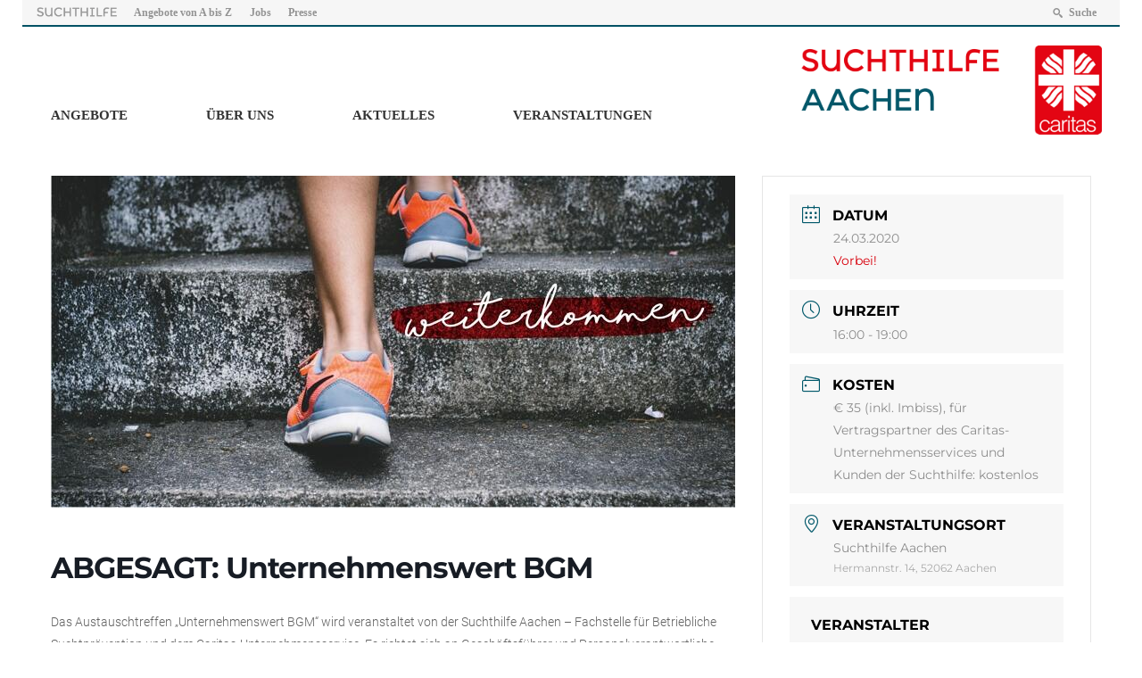

--- FILE ---
content_type: text/html; charset=UTF-8
request_url: https://www.suchthilfe-aachen.de/veranstaltungen/unternehmenswert-bgm/
body_size: 13876
content:
<!DOCTYPE html>
<html lang="de" >
<head>
	<meta charset="UTF-8">
	<meta name="viewport" content="width=device-width,initial-scale=1,minimal-ui" />
	<title>ABGESAGT: Unternehmenswert BGM &#8211; Suchthilfe Aachen</title>

	  <meta name='robots' content='max-image-preview:large' />
<link rel="alternate" title="oEmbed (JSON)" type="application/json+oembed" href="https://www.suchthilfe-aachen.de/wp-json/oembed/1.0/embed?url=https%3A%2F%2Fwww.suchthilfe-aachen.de%2Fveranstaltungen%2Funternehmenswert-bgm%2F" />
<link rel="alternate" title="oEmbed (XML)" type="text/xml+oembed" href="https://www.suchthilfe-aachen.de/wp-json/oembed/1.0/embed?url=https%3A%2F%2Fwww.suchthilfe-aachen.de%2Fveranstaltungen%2Funternehmenswert-bgm%2F&#038;format=xml" />
<style id='wp-img-auto-sizes-contain-inline-css' type='text/css'>
img:is([sizes=auto i],[sizes^="auto," i]){contain-intrinsic-size:3000px 1500px}
/*# sourceURL=wp-img-auto-sizes-contain-inline-css */
</style>
<link rel='stylesheet' id='mec-select2-style-css' href='https://www.suchthilfe-aachen.de/wp-content/plugins/modern-events-calendar-lite/assets/packages/select2/select2.min.css?ver=5.18.5' type='text/css' media='all' />
<link rel='stylesheet' id='mec-font-icons-css' href='https://www.suchthilfe-aachen.de/wp-content/plugins/modern-events-calendar-lite/assets/css/iconfonts.css?ver=6.9' type='text/css' media='all' />
<link rel='stylesheet' id='mec-frontend-style-css' href='https://www.suchthilfe-aachen.de/wp-content/plugins/modern-events-calendar-lite/assets/css/frontend.min.css?ver=5.18.5' type='text/css' media='all' />
<link rel='stylesheet' id='mec-tooltip-style-css' href='https://www.suchthilfe-aachen.de/wp-content/plugins/modern-events-calendar-lite/assets/packages/tooltip/tooltip.css?ver=6.9' type='text/css' media='all' />
<link rel='stylesheet' id='mec-tooltip-shadow-style-css' href='https://www.suchthilfe-aachen.de/wp-content/plugins/modern-events-calendar-lite/assets/packages/tooltip/tooltipster-sideTip-shadow.min.css?ver=6.9' type='text/css' media='all' />
<link rel='stylesheet' id='mec-featherlight-style-css' href='https://www.suchthilfe-aachen.de/wp-content/plugins/modern-events-calendar-lite/assets/packages/featherlight/featherlight.css?ver=6.9' type='text/css' media='all' />
<link rel='stylesheet' id='mec-lity-style-css' href='https://www.suchthilfe-aachen.de/wp-content/plugins/modern-events-calendar-lite/assets/packages/lity/lity.min.css?ver=6.9' type='text/css' media='all' />
<style id='wp-emoji-styles-inline-css' type='text/css'>

	img.wp-smiley, img.emoji {
		display: inline !important;
		border: none !important;
		box-shadow: none !important;
		height: 1em !important;
		width: 1em !important;
		margin: 0 0.07em !important;
		vertical-align: -0.1em !important;
		background: none !important;
		padding: 0 !important;
	}
/*# sourceURL=wp-emoji-styles-inline-css */
</style>
<style id='wp-block-library-inline-css' type='text/css'>
:root{--wp-block-synced-color:#7a00df;--wp-block-synced-color--rgb:122,0,223;--wp-bound-block-color:var(--wp-block-synced-color);--wp-editor-canvas-background:#ddd;--wp-admin-theme-color:#007cba;--wp-admin-theme-color--rgb:0,124,186;--wp-admin-theme-color-darker-10:#006ba1;--wp-admin-theme-color-darker-10--rgb:0,107,160.5;--wp-admin-theme-color-darker-20:#005a87;--wp-admin-theme-color-darker-20--rgb:0,90,135;--wp-admin-border-width-focus:2px}@media (min-resolution:192dpi){:root{--wp-admin-border-width-focus:1.5px}}.wp-element-button{cursor:pointer}:root .has-very-light-gray-background-color{background-color:#eee}:root .has-very-dark-gray-background-color{background-color:#313131}:root .has-very-light-gray-color{color:#eee}:root .has-very-dark-gray-color{color:#313131}:root .has-vivid-green-cyan-to-vivid-cyan-blue-gradient-background{background:linear-gradient(135deg,#00d084,#0693e3)}:root .has-purple-crush-gradient-background{background:linear-gradient(135deg,#34e2e4,#4721fb 50%,#ab1dfe)}:root .has-hazy-dawn-gradient-background{background:linear-gradient(135deg,#faaca8,#dad0ec)}:root .has-subdued-olive-gradient-background{background:linear-gradient(135deg,#fafae1,#67a671)}:root .has-atomic-cream-gradient-background{background:linear-gradient(135deg,#fdd79a,#004a59)}:root .has-nightshade-gradient-background{background:linear-gradient(135deg,#330968,#31cdcf)}:root .has-midnight-gradient-background{background:linear-gradient(135deg,#020381,#2874fc)}:root{--wp--preset--font-size--normal:16px;--wp--preset--font-size--huge:42px}.has-regular-font-size{font-size:1em}.has-larger-font-size{font-size:2.625em}.has-normal-font-size{font-size:var(--wp--preset--font-size--normal)}.has-huge-font-size{font-size:var(--wp--preset--font-size--huge)}.has-text-align-center{text-align:center}.has-text-align-left{text-align:left}.has-text-align-right{text-align:right}.has-fit-text{white-space:nowrap!important}#end-resizable-editor-section{display:none}.aligncenter{clear:both}.items-justified-left{justify-content:flex-start}.items-justified-center{justify-content:center}.items-justified-right{justify-content:flex-end}.items-justified-space-between{justify-content:space-between}.screen-reader-text{border:0;clip-path:inset(50%);height:1px;margin:-1px;overflow:hidden;padding:0;position:absolute;width:1px;word-wrap:normal!important}.screen-reader-text:focus{background-color:#ddd;clip-path:none;color:#444;display:block;font-size:1em;height:auto;left:5px;line-height:normal;padding:15px 23px 14px;text-decoration:none;top:5px;width:auto;z-index:100000}html :where(.has-border-color){border-style:solid}html :where([style*=border-top-color]){border-top-style:solid}html :where([style*=border-right-color]){border-right-style:solid}html :where([style*=border-bottom-color]){border-bottom-style:solid}html :where([style*=border-left-color]){border-left-style:solid}html :where([style*=border-width]){border-style:solid}html :where([style*=border-top-width]){border-top-style:solid}html :where([style*=border-right-width]){border-right-style:solid}html :where([style*=border-bottom-width]){border-bottom-style:solid}html :where([style*=border-left-width]){border-left-style:solid}html :where(img[class*=wp-image-]){height:auto;max-width:100%}:where(figure){margin:0 0 1em}html :where(.is-position-sticky){--wp-admin--admin-bar--position-offset:var(--wp-admin--admin-bar--height,0px)}@media screen and (max-width:600px){html :where(.is-position-sticky){--wp-admin--admin-bar--position-offset:0px}}

/*# sourceURL=wp-block-library-inline-css */
</style><style id='global-styles-inline-css' type='text/css'>
:root{--wp--preset--aspect-ratio--square: 1;--wp--preset--aspect-ratio--4-3: 4/3;--wp--preset--aspect-ratio--3-4: 3/4;--wp--preset--aspect-ratio--3-2: 3/2;--wp--preset--aspect-ratio--2-3: 2/3;--wp--preset--aspect-ratio--16-9: 16/9;--wp--preset--aspect-ratio--9-16: 9/16;--wp--preset--color--black: #000000;--wp--preset--color--cyan-bluish-gray: #abb8c3;--wp--preset--color--white: #ffffff;--wp--preset--color--pale-pink: #f78da7;--wp--preset--color--vivid-red: #cf2e2e;--wp--preset--color--luminous-vivid-orange: #ff6900;--wp--preset--color--luminous-vivid-amber: #fcb900;--wp--preset--color--light-green-cyan: #7bdcb5;--wp--preset--color--vivid-green-cyan: #00d084;--wp--preset--color--pale-cyan-blue: #8ed1fc;--wp--preset--color--vivid-cyan-blue: #0693e3;--wp--preset--color--vivid-purple: #9b51e0;--wp--preset--gradient--vivid-cyan-blue-to-vivid-purple: linear-gradient(135deg,rgb(6,147,227) 0%,rgb(155,81,224) 100%);--wp--preset--gradient--light-green-cyan-to-vivid-green-cyan: linear-gradient(135deg,rgb(122,220,180) 0%,rgb(0,208,130) 100%);--wp--preset--gradient--luminous-vivid-amber-to-luminous-vivid-orange: linear-gradient(135deg,rgb(252,185,0) 0%,rgb(255,105,0) 100%);--wp--preset--gradient--luminous-vivid-orange-to-vivid-red: linear-gradient(135deg,rgb(255,105,0) 0%,rgb(207,46,46) 100%);--wp--preset--gradient--very-light-gray-to-cyan-bluish-gray: linear-gradient(135deg,rgb(238,238,238) 0%,rgb(169,184,195) 100%);--wp--preset--gradient--cool-to-warm-spectrum: linear-gradient(135deg,rgb(74,234,220) 0%,rgb(151,120,209) 20%,rgb(207,42,186) 40%,rgb(238,44,130) 60%,rgb(251,105,98) 80%,rgb(254,248,76) 100%);--wp--preset--gradient--blush-light-purple: linear-gradient(135deg,rgb(255,206,236) 0%,rgb(152,150,240) 100%);--wp--preset--gradient--blush-bordeaux: linear-gradient(135deg,rgb(254,205,165) 0%,rgb(254,45,45) 50%,rgb(107,0,62) 100%);--wp--preset--gradient--luminous-dusk: linear-gradient(135deg,rgb(255,203,112) 0%,rgb(199,81,192) 50%,rgb(65,88,208) 100%);--wp--preset--gradient--pale-ocean: linear-gradient(135deg,rgb(255,245,203) 0%,rgb(182,227,212) 50%,rgb(51,167,181) 100%);--wp--preset--gradient--electric-grass: linear-gradient(135deg,rgb(202,248,128) 0%,rgb(113,206,126) 100%);--wp--preset--gradient--midnight: linear-gradient(135deg,rgb(2,3,129) 0%,rgb(40,116,252) 100%);--wp--preset--font-size--small: 13px;--wp--preset--font-size--medium: 20px;--wp--preset--font-size--large: 36px;--wp--preset--font-size--x-large: 42px;--wp--preset--spacing--20: 0.44rem;--wp--preset--spacing--30: 0.67rem;--wp--preset--spacing--40: 1rem;--wp--preset--spacing--50: 1.5rem;--wp--preset--spacing--60: 2.25rem;--wp--preset--spacing--70: 3.38rem;--wp--preset--spacing--80: 5.06rem;--wp--preset--shadow--natural: 6px 6px 9px rgba(0, 0, 0, 0.2);--wp--preset--shadow--deep: 12px 12px 50px rgba(0, 0, 0, 0.4);--wp--preset--shadow--sharp: 6px 6px 0px rgba(0, 0, 0, 0.2);--wp--preset--shadow--outlined: 6px 6px 0px -3px rgb(255, 255, 255), 6px 6px rgb(0, 0, 0);--wp--preset--shadow--crisp: 6px 6px 0px rgb(0, 0, 0);}:where(.is-layout-flex){gap: 0.5em;}:where(.is-layout-grid){gap: 0.5em;}body .is-layout-flex{display: flex;}.is-layout-flex{flex-wrap: wrap;align-items: center;}.is-layout-flex > :is(*, div){margin: 0;}body .is-layout-grid{display: grid;}.is-layout-grid > :is(*, div){margin: 0;}:where(.wp-block-columns.is-layout-flex){gap: 2em;}:where(.wp-block-columns.is-layout-grid){gap: 2em;}:where(.wp-block-post-template.is-layout-flex){gap: 1.25em;}:where(.wp-block-post-template.is-layout-grid){gap: 1.25em;}.has-black-color{color: var(--wp--preset--color--black) !important;}.has-cyan-bluish-gray-color{color: var(--wp--preset--color--cyan-bluish-gray) !important;}.has-white-color{color: var(--wp--preset--color--white) !important;}.has-pale-pink-color{color: var(--wp--preset--color--pale-pink) !important;}.has-vivid-red-color{color: var(--wp--preset--color--vivid-red) !important;}.has-luminous-vivid-orange-color{color: var(--wp--preset--color--luminous-vivid-orange) !important;}.has-luminous-vivid-amber-color{color: var(--wp--preset--color--luminous-vivid-amber) !important;}.has-light-green-cyan-color{color: var(--wp--preset--color--light-green-cyan) !important;}.has-vivid-green-cyan-color{color: var(--wp--preset--color--vivid-green-cyan) !important;}.has-pale-cyan-blue-color{color: var(--wp--preset--color--pale-cyan-blue) !important;}.has-vivid-cyan-blue-color{color: var(--wp--preset--color--vivid-cyan-blue) !important;}.has-vivid-purple-color{color: var(--wp--preset--color--vivid-purple) !important;}.has-black-background-color{background-color: var(--wp--preset--color--black) !important;}.has-cyan-bluish-gray-background-color{background-color: var(--wp--preset--color--cyan-bluish-gray) !important;}.has-white-background-color{background-color: var(--wp--preset--color--white) !important;}.has-pale-pink-background-color{background-color: var(--wp--preset--color--pale-pink) !important;}.has-vivid-red-background-color{background-color: var(--wp--preset--color--vivid-red) !important;}.has-luminous-vivid-orange-background-color{background-color: var(--wp--preset--color--luminous-vivid-orange) !important;}.has-luminous-vivid-amber-background-color{background-color: var(--wp--preset--color--luminous-vivid-amber) !important;}.has-light-green-cyan-background-color{background-color: var(--wp--preset--color--light-green-cyan) !important;}.has-vivid-green-cyan-background-color{background-color: var(--wp--preset--color--vivid-green-cyan) !important;}.has-pale-cyan-blue-background-color{background-color: var(--wp--preset--color--pale-cyan-blue) !important;}.has-vivid-cyan-blue-background-color{background-color: var(--wp--preset--color--vivid-cyan-blue) !important;}.has-vivid-purple-background-color{background-color: var(--wp--preset--color--vivid-purple) !important;}.has-black-border-color{border-color: var(--wp--preset--color--black) !important;}.has-cyan-bluish-gray-border-color{border-color: var(--wp--preset--color--cyan-bluish-gray) !important;}.has-white-border-color{border-color: var(--wp--preset--color--white) !important;}.has-pale-pink-border-color{border-color: var(--wp--preset--color--pale-pink) !important;}.has-vivid-red-border-color{border-color: var(--wp--preset--color--vivid-red) !important;}.has-luminous-vivid-orange-border-color{border-color: var(--wp--preset--color--luminous-vivid-orange) !important;}.has-luminous-vivid-amber-border-color{border-color: var(--wp--preset--color--luminous-vivid-amber) !important;}.has-light-green-cyan-border-color{border-color: var(--wp--preset--color--light-green-cyan) !important;}.has-vivid-green-cyan-border-color{border-color: var(--wp--preset--color--vivid-green-cyan) !important;}.has-pale-cyan-blue-border-color{border-color: var(--wp--preset--color--pale-cyan-blue) !important;}.has-vivid-cyan-blue-border-color{border-color: var(--wp--preset--color--vivid-cyan-blue) !important;}.has-vivid-purple-border-color{border-color: var(--wp--preset--color--vivid-purple) !important;}.has-vivid-cyan-blue-to-vivid-purple-gradient-background{background: var(--wp--preset--gradient--vivid-cyan-blue-to-vivid-purple) !important;}.has-light-green-cyan-to-vivid-green-cyan-gradient-background{background: var(--wp--preset--gradient--light-green-cyan-to-vivid-green-cyan) !important;}.has-luminous-vivid-amber-to-luminous-vivid-orange-gradient-background{background: var(--wp--preset--gradient--luminous-vivid-amber-to-luminous-vivid-orange) !important;}.has-luminous-vivid-orange-to-vivid-red-gradient-background{background: var(--wp--preset--gradient--luminous-vivid-orange-to-vivid-red) !important;}.has-very-light-gray-to-cyan-bluish-gray-gradient-background{background: var(--wp--preset--gradient--very-light-gray-to-cyan-bluish-gray) !important;}.has-cool-to-warm-spectrum-gradient-background{background: var(--wp--preset--gradient--cool-to-warm-spectrum) !important;}.has-blush-light-purple-gradient-background{background: var(--wp--preset--gradient--blush-light-purple) !important;}.has-blush-bordeaux-gradient-background{background: var(--wp--preset--gradient--blush-bordeaux) !important;}.has-luminous-dusk-gradient-background{background: var(--wp--preset--gradient--luminous-dusk) !important;}.has-pale-ocean-gradient-background{background: var(--wp--preset--gradient--pale-ocean) !important;}.has-electric-grass-gradient-background{background: var(--wp--preset--gradient--electric-grass) !important;}.has-midnight-gradient-background{background: var(--wp--preset--gradient--midnight) !important;}.has-small-font-size{font-size: var(--wp--preset--font-size--small) !important;}.has-medium-font-size{font-size: var(--wp--preset--font-size--medium) !important;}.has-large-font-size{font-size: var(--wp--preset--font-size--large) !important;}.has-x-large-font-size{font-size: var(--wp--preset--font-size--x-large) !important;}
/*# sourceURL=global-styles-inline-css */
</style>

<style id='classic-theme-styles-inline-css' type='text/css'>
/*! This file is auto-generated */
.wp-block-button__link{color:#fff;background-color:#32373c;border-radius:9999px;box-shadow:none;text-decoration:none;padding:calc(.667em + 2px) calc(1.333em + 2px);font-size:1.125em}.wp-block-file__button{background:#32373c;color:#fff;text-decoration:none}
/*# sourceURL=/wp-includes/css/classic-themes.min.css */
</style>
<link rel='stylesheet' id='mappress-css' href='https://www.suchthilfe-aachen.de/wp-content/plugins/mappress-google-maps-for-wordpress/css/mappress.css?ver=2.44' type='text/css' media='all' />
<link rel='stylesheet' id='wp-lightbox-2.min.css-css' href='https://www.suchthilfe-aachen.de/wp-content/plugins/wp-lightbox-2/styles/lightbox.min.css?ver=1.3.4' type='text/css' media='all' />
<link rel='stylesheet' id='Stylesheet-css' href='https://www.suchthilfe-aachen.de/wp-content/themes/caritas-theme/style.css?ver=6.9' type='text/css' media='all' />
<link rel='stylesheet' id='fancybox-css' href='https://www.suchthilfe-aachen.de/wp-content/plugins/easy-fancybox/fancybox/1.5.4/jquery.fancybox.min.css?ver=6.9' type='text/css' media='screen' />
<link rel='stylesheet' id='embed-google-fonts-open-sans-css' href='https://www.suchthilfe-aachen.de/wp-content/embed-google-fonts/open-sans/_font.css?ver=local-2026-01' type='text/css' media='all' />
<link rel='stylesheet' id='embed-google-fonts-noto-serif-css' href='https://www.suchthilfe-aachen.de/wp-content/embed-google-fonts/noto-serif/_font.css?ver=local-2026-01' type='text/css' media='all' />
<link rel='stylesheet' id='embed-google-fonts-montserrat-css' href='https://www.suchthilfe-aachen.de/wp-content/embed-google-fonts/montserrat/_font.css?ver=local-2026-01' type='text/css' media='all' />
<link rel='stylesheet' id='embed-google-fonts-roboto-css' href='https://www.suchthilfe-aachen.de/wp-content/embed-google-fonts/roboto/_font.css?ver=local-2026-01' type='text/css' media='all' />
<script type="text/javascript" src="https://www.suchthilfe-aachen.de/wp-includes/js/jquery/jquery.min.js?ver=3.7.1" id="jquery-core-js"></script>
<script type="text/javascript" src="https://www.suchthilfe-aachen.de/wp-includes/js/jquery/jquery-migrate.min.js?ver=3.4.1" id="jquery-migrate-js"></script>
<script type="text/javascript" id="mec-frontend-script-js-extra">
/* <![CDATA[ */
var mecdata = {"day":"Tag","days":"Tage","hour":"Stunde","hours":"Stunden","minute":"Minute","minutes":"Minuten","second":"Sekunde","seconds":"Sekunden","elementor_edit_mode":"no","recapcha_key":"","ajax_url":"https://www.suchthilfe-aachen.de/wp-admin/admin-ajax.php","fes_nonce":"3be67ddcf2","current_year":"2026","current_month":"01","datepicker_format":"yy-mm-dd"};
//# sourceURL=mec-frontend-script-js-extra
/* ]]> */
</script>
<script type="text/javascript" src="https://www.suchthilfe-aachen.de/wp-content/plugins/modern-events-calendar-lite/assets/js/frontend.js?ver=5.18.5" id="mec-frontend-script-js"></script>
<script type="text/javascript" src="https://www.suchthilfe-aachen.de/wp-content/plugins/modern-events-calendar-lite/assets/js/events.js?ver=5.18.5" id="mec-events-script-js"></script>
<script type="text/javascript" src="https://www.suchthilfe-aachen.de/wp-content/themes/caritas-theme/js/frontend.js?ver=1.0" id="frontend-js"></script>
<link rel="https://api.w.org/" href="https://www.suchthilfe-aachen.de/wp-json/" /><link rel="alternate" title="JSON" type="application/json" href="https://www.suchthilfe-aachen.de/wp-json/wp/v2/mec-events/12132" /><link rel="EditURI" type="application/rsd+xml" title="RSD" href="https://www.suchthilfe-aachen.de/xmlrpc.php?rsd" />
<meta name="generator" content="WordPress 6.9" />
<link rel="canonical" href="https://www.suchthilfe-aachen.de/veranstaltungen/unternehmenswert-bgm/" />
<link rel='shortlink' href='https://www.suchthilfe-aachen.de/?p=12132' />
<script type='text/javascript'>mapp = {data : []};</script>
<style type="text/css">.mec-event-grid-minimal .mec-modal-booking-button:hover, .mec-events-timeline-wrap .mec-organizer-item a, .mec-events-timeline-wrap .mec-organizer-item:after, .mec-events-timeline-wrap .mec-shortcode-organizers i, .mec-timeline-event .mec-modal-booking-button, .mec-wrap .mec-map-lightbox-wp.mec-event-list-classic .mec-event-date, .mec-timetable-t2-col .mec-modal-booking-button:hover, .mec-event-container-classic .mec-modal-booking-button:hover, .mec-calendar-events-side .mec-modal-booking-button:hover, .mec-event-grid-yearly  .mec-modal-booking-button, .mec-events-agenda .mec-modal-booking-button, .mec-event-grid-simple .mec-modal-booking-button, .mec-event-list-minimal  .mec-modal-booking-button:hover, .mec-timeline-month-divider,  .mec-wrap.colorskin-custom .mec-totalcal-box .mec-totalcal-view span:hover,.mec-wrap.colorskin-custom .mec-calendar.mec-event-calendar-classic .mec-selected-day,.mec-wrap.colorskin-custom .mec-color, .mec-wrap.colorskin-custom .mec-event-sharing-wrap .mec-event-sharing > li:hover a, .mec-wrap.colorskin-custom .mec-color-hover:hover, .mec-wrap.colorskin-custom .mec-color-before *:before ,.mec-wrap.colorskin-custom .mec-widget .mec-event-grid-classic.owl-carousel .owl-nav i,.mec-wrap.colorskin-custom .mec-event-list-classic a.magicmore:hover,.mec-wrap.colorskin-custom .mec-event-grid-simple:hover .mec-event-title,.mec-wrap.colorskin-custom .mec-single-event .mec-event-meta dd.mec-events-event-categories:before,.mec-wrap.colorskin-custom .mec-single-event-date:before,.mec-wrap.colorskin-custom .mec-single-event-time:before,.mec-wrap.colorskin-custom .mec-events-meta-group.mec-events-meta-group-venue:before,.mec-wrap.colorskin-custom .mec-calendar .mec-calendar-side .mec-previous-month i,.mec-wrap.colorskin-custom .mec-calendar .mec-calendar-side .mec-next-month:hover,.mec-wrap.colorskin-custom .mec-calendar .mec-calendar-side .mec-previous-month:hover,.mec-wrap.colorskin-custom .mec-calendar .mec-calendar-side .mec-next-month:hover,.mec-wrap.colorskin-custom .mec-calendar.mec-event-calendar-classic dt.mec-selected-day:hover,.mec-wrap.colorskin-custom .mec-infowindow-wp h5 a:hover, .colorskin-custom .mec-events-meta-group-countdown .mec-end-counts h3,.mec-calendar .mec-calendar-side .mec-next-month i,.mec-wrap .mec-totalcal-box i,.mec-calendar .mec-event-article .mec-event-title a:hover,.mec-attendees-list-details .mec-attendee-profile-link a:hover,.mec-wrap.colorskin-custom .mec-next-event-details li i, .mec-next-event-details i:before, .mec-marker-infowindow-wp .mec-marker-infowindow-count, .mec-next-event-details a,.mec-wrap.colorskin-custom .mec-events-masonry-cats a.mec-masonry-cat-selected,.lity .mec-color,.lity .mec-color-before :before,.lity .mec-color-hover:hover,.lity .mec-wrap .mec-color,.lity .mec-wrap .mec-color-before :before,.lity .mec-wrap .mec-color-hover:hover,.leaflet-popup-content .mec-color,.leaflet-popup-content .mec-color-before :before,.leaflet-popup-content .mec-color-hover:hover,.leaflet-popup-content .mec-wrap .mec-color,.leaflet-popup-content .mec-wrap .mec-color-before :before,.leaflet-popup-content .mec-wrap .mec-color-hover:hover, .mec-calendar.mec-calendar-daily .mec-calendar-d-table .mec-daily-view-day.mec-daily-view-day-active.mec-color, .mec-map-boxshow div .mec-map-view-event-detail.mec-event-detail i,.mec-map-boxshow div .mec-map-view-event-detail.mec-event-detail:hover,.mec-map-boxshow .mec-color,.mec-map-boxshow .mec-color-before :before,.mec-map-boxshow .mec-color-hover:hover,.mec-map-boxshow .mec-wrap .mec-color,.mec-map-boxshow .mec-wrap .mec-color-before :before,.mec-map-boxshow .mec-wrap .mec-color-hover:hover, .mec-choosen-time-message, .mec-booking-calendar-month-navigation .mec-next-month:hover, .mec-booking-calendar-month-navigation .mec-previous-month:hover, .mec-yearly-view-wrap .mec-agenda-event-title a:hover, .mec-yearly-view-wrap .mec-yearly-title-sec .mec-next-year i, .mec-yearly-view-wrap .mec-yearly-title-sec .mec-previous-year i, .mec-yearly-view-wrap .mec-yearly-title-sec .mec-next-year:hover, .mec-yearly-view-wrap .mec-yearly-title-sec .mec-previous-year:hover, .mec-av-spot .mec-av-spot-head .mec-av-spot-box span, .mec-wrap.colorskin-custom .mec-calendar .mec-calendar-side .mec-previous-month:hover .mec-load-month-link, .mec-wrap.colorskin-custom .mec-calendar .mec-calendar-side .mec-next-month:hover .mec-load-month-link, .mec-yearly-view-wrap .mec-yearly-title-sec .mec-previous-year:hover .mec-load-month-link, .mec-yearly-view-wrap .mec-yearly-title-sec .mec-next-year:hover .mec-load-month-link{color: #00586a}.mec-skin-carousel-container .mec-event-footer-carousel-type3 .mec-modal-booking-button:hover, .mec-wrap.colorskin-custom .mec-event-sharing .mec-event-share:hover .event-sharing-icon,.mec-wrap.colorskin-custom .mec-event-grid-clean .mec-event-date,.mec-wrap.colorskin-custom .mec-event-list-modern .mec-event-sharing > li:hover a i,.mec-wrap.colorskin-custom .mec-event-list-modern .mec-event-sharing .mec-event-share:hover .mec-event-sharing-icon,.mec-wrap.colorskin-custom .mec-event-list-modern .mec-event-sharing li:hover a i,.mec-wrap.colorskin-custom .mec-calendar:not(.mec-event-calendar-classic) .mec-selected-day,.mec-wrap.colorskin-custom .mec-calendar .mec-selected-day:hover,.mec-wrap.colorskin-custom .mec-calendar .mec-calendar-row  dt.mec-has-event:hover,.mec-wrap.colorskin-custom .mec-calendar .mec-has-event:after, .mec-wrap.colorskin-custom .mec-bg-color, .mec-wrap.colorskin-custom .mec-bg-color-hover:hover, .colorskin-custom .mec-event-sharing-wrap:hover > li, .mec-wrap.colorskin-custom .mec-totalcal-box .mec-totalcal-view span.mec-totalcalview-selected,.mec-wrap .flip-clock-wrapper ul li a div div.inn,.mec-wrap .mec-totalcal-box .mec-totalcal-view span.mec-totalcalview-selected,.event-carousel-type1-head .mec-event-date-carousel,.mec-event-countdown-style3 .mec-event-date,#wrap .mec-wrap article.mec-event-countdown-style1,.mec-event-countdown-style1 .mec-event-countdown-part3 a.mec-event-button,.mec-wrap .mec-event-countdown-style2,.mec-map-get-direction-btn-cnt input[type="submit"],.mec-booking button,span.mec-marker-wrap,.mec-wrap.colorskin-custom .mec-timeline-events-container .mec-timeline-event-date:before, .mec-has-event-for-booking.mec-active .mec-calendar-novel-selected-day, .mec-booking-tooltip.multiple-time .mec-booking-calendar-date.mec-active, .mec-booking-tooltip.multiple-time .mec-booking-calendar-date:hover, .mec-ongoing-normal-label, .mec-calendar .mec-has-event:after{background-color: #00586a;}.mec-booking-tooltip.multiple-time .mec-booking-calendar-date:hover, .mec-calendar-day.mec-active .mec-booking-tooltip.multiple-time .mec-booking-calendar-date.mec-active{ background-color: #00586a;}.mec-skin-carousel-container .mec-event-footer-carousel-type3 .mec-modal-booking-button:hover, .mec-timeline-month-divider, .mec-wrap.colorskin-custom .mec-single-event .mec-speakers-details ul li .mec-speaker-avatar a:hover img,.mec-wrap.colorskin-custom .mec-event-list-modern .mec-event-sharing > li:hover a i,.mec-wrap.colorskin-custom .mec-event-list-modern .mec-event-sharing .mec-event-share:hover .mec-event-sharing-icon,.mec-wrap.colorskin-custom .mec-event-list-standard .mec-month-divider span:before,.mec-wrap.colorskin-custom .mec-single-event .mec-social-single:before,.mec-wrap.colorskin-custom .mec-single-event .mec-frontbox-title:before,.mec-wrap.colorskin-custom .mec-calendar .mec-calendar-events-side .mec-table-side-day, .mec-wrap.colorskin-custom .mec-border-color, .mec-wrap.colorskin-custom .mec-border-color-hover:hover, .colorskin-custom .mec-single-event .mec-frontbox-title:before, .colorskin-custom .mec-single-event .mec-events-meta-group-booking form > h4:before, .mec-wrap.colorskin-custom .mec-totalcal-box .mec-totalcal-view span.mec-totalcalview-selected,.mec-wrap .mec-totalcal-box .mec-totalcal-view span.mec-totalcalview-selected,.event-carousel-type1-head .mec-event-date-carousel:after,.mec-wrap.colorskin-custom .mec-events-masonry-cats a.mec-masonry-cat-selected, .mec-marker-infowindow-wp .mec-marker-infowindow-count, .mec-wrap.colorskin-custom .mec-events-masonry-cats a:hover, .mec-has-event-for-booking .mec-calendar-novel-selected-day, .mec-booking-tooltip.multiple-time .mec-booking-calendar-date.mec-active, .mec-booking-tooltip.multiple-time .mec-booking-calendar-date:hover, .mec-virtual-event-history h3:before, .mec-booking-tooltip.multiple-time .mec-booking-calendar-date:hover, .mec-calendar-day.mec-active .mec-booking-tooltip.multiple-time .mec-booking-calendar-date.mec-active{border-color: #00586a;}.mec-wrap.colorskin-custom .mec-event-countdown-style3 .mec-event-date:after,.mec-wrap.colorskin-custom .mec-month-divider span:before, .mec-calendar.mec-event-container-simple dl dt.mec-selected-day, .mec-calendar.mec-event-container-simple dl dt.mec-selected-day:hover{border-bottom-color:#00586a;}.mec-wrap.colorskin-custom  article.mec-event-countdown-style1 .mec-event-countdown-part2:after{border-color: transparent transparent transparent #00586a;}.mec-wrap.colorskin-custom .mec-box-shadow-color { box-shadow: 0 4px 22px -7px #00586a;}.mec-events-timeline-wrap .mec-shortcode-organizers, .mec-timeline-event .mec-modal-booking-button, .mec-events-timeline-wrap:before, .mec-wrap.colorskin-custom .mec-timeline-event-local-time, .mec-wrap.colorskin-custom .mec-timeline-event-time ,.mec-wrap.colorskin-custom .mec-timeline-event-location,.mec-choosen-time-message { background: rgba(0,88,106,.11);}.mec-wrap.colorskin-custom .mec-timeline-events-container .mec-timeline-event-date:after { background: rgba(0,88,106,.3);}</style><style type="text/css">.mec-single-event .mec-event-meta .mec-events-event-cost {
    font-size: 14px;
}
.mec-event-list-classic .mec-event-image img {
    width: 100%;
    height: auto;
}
.nocomments { display: none; }</style></head>



<body class="wp-singular mec-events-template-default single single-mec-events postid-12132 wp-theme-caritas-theme metaslider-plugin" >

<div id="background"></div>

<div id="topnav-wrapper" class="wrapper-1300">
	<a class="mobilelogo" href="/">
		<img src="https://www.suchthilfe-aachen.de/wp-content/themes/caritas-theme/img/suchthilfe-logo.png" alt="Suchthilfe Aachen">
	</a>
	<div class="searchform"><form role="search" method="get" class="search-form" action="https://www.suchthilfe-aachen.de/">
				<label>
					<span class="screen-reader-text">Suche nach:</span>
					<input type="search" class="search-field" placeholder="Suchen …" value="" name="s" />
				</label>
				<input type="submit" class="search-submit" value="Suchen" />
			</form></div>
	<nav id="topnav">
		<a href="/" class="img"><img src="https://www.suchthilfe-aachen.de/wp-content/themes/caritas-theme/img/suchthilfe-schriftzug.png" alt="Suchthilfe"></a>

		<a href="https://www.suchthilfe-aachen.de/angebote/alle-angebote-von-a-bis-z/" class="menu-item menu-item-type-post_type menu-item-object-page">Angebote von A bis Z</a>
<a href="https://www.suchthilfe-aachen.de/ueber-uns/stellenangebote/" class="menu-item menu-item-type-post_type menu-item-object-page">Jobs</a>
<a href="https://www.suchthilfe-aachen.de/ueber-uns/presse-medien/" class="menu-item menu-item-type-post_type menu-item-object-page">Presse</a>

		<a id="searchlink" class="icon-search">Suche</a>

	</nav>
	<div id="nav-button-wrapper">
		<div id="nav-button">
			<span class="line"></span>
			<span class="line"></span>
			<span class="line"></span>
		</div>
	</div>
</div>

<div id="nav-container" class="wrapper-1300">

	<a class="logo" href="/">
		<img src="https://www.suchthilfe-aachen.de/wp-content/themes/caritas-theme/img/suchthilfe-logo.png" alt="Regionaler Caritasverband für Aachen-Stadt und Aachen-Land e.V.">
	</a>

	<nav id="main" class="menu wrapper"><a href="https://www.suchthilfe-aachen.de/angebote/" class="menu-item menu-item-type-post_type menu-item-object-page">Angebote</a>
<a href="https://www.suchthilfe-aachen.de/ueber-uns/" class="menu-item menu-item-type-post_type menu-item-object-page">Über Uns</a>
<a href="https://www.suchthilfe-aachen.de/aktuelles/" class="menu-item menu-item-type-post_type menu-item-object-page current_page_parent">Aktuelles</a>
<a href="https://www.suchthilfe-aachen.de/veranstaltungen/" class="menu-item menu-item-type-post_type menu-item-object-page">Veranstaltungen</a>
</nav>
	<div class="responsive_nav">
		<nav id="main-responsive"><li class="dropdown page_item_has_children  "><a href="https://www.suchthilfe-aachen.de/angebote/">Angebote</a><ul class="children">
<li class="page_item_has_children">
<a href="https://www.suchthilfe-aachen.de/angebote/alkohol-medikamente/">Alkohol/ Medikamente</a><ul class="children">
<li class="page_item ">
<a href="https://www.suchthilfe-aachen.de/angebote/alkohol-medikamente/ambulante-therapie-alkohol-medikamente/">Ambulante Therapie Alkohol/ Medikamente</a></li>
<li class="page_item ">
<a href="https://www.suchthilfe-aachen.de/angebote/alkohol-medikamente/angehoerigenberatung/">Angehörigenberatung</a></li>
<li class="page_item ">
<a href="https://www.suchthilfe-aachen.de/angebote/alkohol-medikamente/ars-weiterbehandlung/">ARS-Weiterbehandlung</a></li>
<li class="page_item ">
<a href="https://www.suchthilfe-aachen.de/angebote/alkohol-medikamente/beratung-alkohol-medikamente/">Beratung Alkohol/ Medikamente</a></li>
<li class="page_item ">
<a href="https://www.suchthilfe-aachen.de/angebote/alkohol-medikamente/betreutes-wohnen/">Betreutes Wohnen Sucht</a></li>
<li class="page_item ">
<a href="https://www.suchthilfe-aachen.de/angebote/alkohol-medikamente/modellprojekt-digisucht/">Modellprojekt DigiSucht</a></li>
<li class="page_item ">
<a href="https://www.suchthilfe-aachen.de/angebote/alkohol-medikamente/nachsorge-alkohol-medikamente/">Nachsorge Alkohol/ Medikamente</a></li>
<li class="page_item ">
<a href="https://www.suchthilfe-aachen.de/angebote/alkohol-medikamente/offene-sprechstunde-alkohol-medikamente/">Offene Sprechstunde Alkohol/ Medikamente</a></li>
<li class="page_item ">
<a href="https://www.suchthilfe-aachen.de/angebote/alkohol-medikamente/e-mail-beratung/">Online-Beratung</a></li>
<li class="page_item ">
<a href="https://www.suchthilfe-aachen.de/angebote/alkohol-medikamente/orientierungsgruppe-alkohol-medikamente/">Orientierungsgruppe Alkohol/ Medikamente</a></li>
<li class="page_item ">
<a href="https://www.suchthilfe-aachen.de/angebote/alkohol-medikamente/rehapro-euregio/">rehapro Euregio</a></li>
<li class="page_item ">
<a href="https://www.suchthilfe-aachen.de/angebote/alkohol-medikamente/selbsthilfe/">Selbsthilfe</a></li>
<li class="page_item ">
<a href="https://www.suchthilfe-aachen.de/angebote/alkohol-medikamente/sprungbrett/">Sprungbrett</a></li>
<li class="page_item ">
<a href="https://www.suchthilfe-aachen.de/angebote/alkohol-medikamente/therapievermittlung-alkohol-medikamente/">Therapievermittlung Alkohol/ Medikamente</a></li>
<li class="page_item ">
<a href="https://www.suchthilfe-aachen.de/angebote/alkohol-medikamente/vorbereitung-auf-die-mpu/">Vorbereitung auf die MPU</a></li>
</ul>
</li>
<li class="page_item_has_children">
<a href="https://www.suchthilfe-aachen.de/angebote/kinder-jugendliche-familien/">Angebote für Kinder, Jugendliche und Familien</a><ul class="children">
<li class="page_item ">
<a href="https://www.suchthilfe-aachen.de/angebote/kinder-jugendliche-familien/angehoerigenberatung/">Angehörigenberatung</a></li>
<li class="page_item ">
<a href="https://www.suchthilfe-aachen.de/angebote/kinder-jugendliche-familien/diginautis/">Diginautis</a></li>
<li class="page_item ">
<a href="https://www.suchthilfe-aachen.de/angebote/kinder-jugendliche-familien/elternabend/">Elternabend</a></li>
<li class="page_item ">
<a href="https://www.suchthilfe-aachen.de/angebote/kinder-jugendliche-familien/eltern-beratung/">Elternberatung</a></li>
<li class="page_item ">
<a href="https://www.suchthilfe-aachen.de/angebote/kinder-jugendliche-familien/elternkurs/">Elternkurs</a></li>
<li class="page_item ">
<a href="https://www.suchthilfe-aachen.de/angebote/kinder-jugendliche-familien/feuervogel/">Feuervogel</a></li>
<li class="page_item ">
<a href="https://www.suchthilfe-aachen.de/angebote/kinder-jugendliche-familien/jugendberatung-2/">Jugendberatung</a></li>
<li class="page_item ">
<a href="https://www.suchthilfe-aachen.de/angebote/kinder-jugendliche-familien/mitmach-aktionen/">Mitmach-Aktionen</a></li>
<li class="page_item ">
<a href="https://www.suchthilfe-aachen.de/angebote/kinder-jugendliche-familien/praeventions-projekte/">Präventionsprojekte</a></li>
</ul>
</li>
<li class="page_item_has_children">
<a href="https://www.suchthilfe-aachen.de/angebote/betriebliche-suchtpraevention/">Betriebliche Suchtprävention</a><ul class="children">
<li class="page_item ">
<a href="https://www.suchthilfe-aachen.de/angebote/betriebliche-suchtpraevention/azubi-seminare/">Azubi-Seminare</a></li>
<li class="page_item ">
<a href="https://www.suchthilfe-aachen.de/angebote/betriebliche-suchtpraevention/betrieblicher-gesundheitstag/">Betrieblicher Gesundheitstag</a></li>
<li class="page_item ">
<a href="https://www.suchthilfe-aachen.de/angebote/betriebliche-suchtpraevention/coaching/">Coaching</a></li>
<li class="page_item ">
<a href="https://www.suchthilfe-aachen.de/angebote/betriebliche-suchtpraevention/entwicklung-einer-suchtvereinbarung/">Entwicklung einer Suchtvereinbarung</a></li>
<li class="page_item ">
<a href="https://www.suchthilfe-aachen.de/angebote/betriebliche-suchtpraevention/caritas-unternehmensservice/">Familien- und Unternehmensservice</a></li>
<li class="page_item ">
<a href="https://www.suchthilfe-aachen.de/angebote/betriebliche-suchtpraevention/fortbildungen-fuer-personalverantwortliche/">Fortbildungen für Personalverantwortliche</a></li>
<li class="page_item ">
<a href="https://www.suchthilfe-aachen.de/angebote/betriebliche-suchtpraevention/11337-2/">Gesundheitsförderung aktuell</a></li>
<li class="page_item ">
<a href="https://www.suchthilfe-aachen.de/angebote/betriebliche-suchtpraevention/impulsvortraege/">Impulsvorträge</a></li>
<li class="page_item ">
<a href="https://www.suchthilfe-aachen.de/angebote/betriebliche-suchtpraevention/move-motivierende-kurzintervention-am-arbeitsplatz-2/">MOVE – Motivierende Kurzintervention am Arbeitsplatz</a></li>
<li class="page_item ">
<a href="https://www.suchthilfe-aachen.de/angebote/betriebliche-suchtpraevention/unternehmenswert-bgm/">UnternehmensWert BGM</a></li>
<li class="page_item ">
<a href="https://www.suchthilfe-aachen.de/angebote/betriebliche-suchtpraevention/11331-2/">Unterstützung für suchtgefährdete Mitarbeiter</a></li>
</ul>
</li>
<li class="page_item_has_children">
<a href="https://www.suchthilfe-aachen.de/angebote/cannabis/">Cannabis</a><ul class="children">
<li class="page_item ">
<a href="https://www.suchthilfe-aachen.de/angebote/cannabis/ambulante-therapie-cannabis/">Ambulante Therapie Cannabis</a></li>
<li class="page_item ">
<a href="https://www.suchthilfe-aachen.de/angebote/cannabis/angehoerigenberatung/">Angehörigenberatung</a></li>
<li class="page_item ">
<a href="https://www.suchthilfe-aachen.de/angebote/cannabis/ars-weiterbehandlung-2/">ARS-Weiterbehandlung</a></li>
<li class="page_item ">
<a href="https://www.suchthilfe-aachen.de/angebote/cannabis/beratung-cannabis/">Beratung Cannabis</a></li>
<li class="page_item ">
<a href="https://www.suchthilfe-aachen.de/angebote/cannabis/betreutes-wohnen/">Betreutes Wohnen Sucht</a></li>
<li class="page_item ">
<a href="https://www.suchthilfe-aachen.de/angebote/cannabis/modellprojekt-digisucht/">Modellprojekt DigiSucht</a></li>
<li class="page_item ">
<a href="https://www.suchthilfe-aachen.de/angebote/cannabis/nachsorge-cannabis/">Nachsorge Cannabis</a></li>
<li class="page_item ">
<a href="https://www.suchthilfe-aachen.de/angebote/cannabis/offene-sprechstunde-cannabis/">Offene Sprechstunde Cannabis</a></li>
<li class="page_item ">
<a href="https://www.suchthilfe-aachen.de/angebote/cannabis/e-mail-beratung/">Online-Beratung</a></li>
<li class="page_item ">
<a href="https://www.suchthilfe-aachen.de/angebote/cannabis/selbsthilfe/">Selbsthilfe</a></li>
<li class="page_item ">
<a href="https://www.suchthilfe-aachen.de/angebote/cannabis/sprungbrett/">Sprungbrett</a></li>
<li class="page_item ">
<a href="https://www.suchthilfe-aachen.de/angebote/cannabis/therapievermittlung-cannabis/">Therapievermittlung Cannabis</a></li>
<li class="page_item ">
<a href="https://www.suchthilfe-aachen.de/angebote/cannabis/vorbereitung-auf-die-mpu/">Vorbereitung auf die MPU</a></li>
</ul>
</li>
<li class="page_item_has_children">
<a href="https://www.suchthilfe-aachen.de/angebote/essstoerungen/">Essstörungen</a><ul class="children">
<li class="page_item ">
<a href="https://www.suchthilfe-aachen.de/angebote/essstoerungen/ambulante-therapie-essstoerungen/">Ambulante Therapie Essstörungen</a></li>
<li class="page_item ">
<a href="https://www.suchthilfe-aachen.de/angebote/essstoerungen/angehoerigenberatung/">Angehörigenberatung</a></li>
<li class="page_item ">
<a href="https://www.suchthilfe-aachen.de/angebote/essstoerungen/beratung-essstoerungen/">Beratung Essstörungen</a></li>
<li class="page_item ">
<a href="https://www.suchthilfe-aachen.de/angebote/essstoerungen/betreutes-wohnen/">Betreutes Wohnen Sucht</a></li>
<li class="page_item ">
<a href="https://www.suchthilfe-aachen.de/angebote/essstoerungen/leben-hat-gewicht/">Leben hat Gewicht</a></li>
<li class="page_item ">
<a href="https://www.suchthilfe-aachen.de/angebote/essstoerungen/offene-sprechstunde-essstoerungen/">Offene Sprechstunde Essstörungen</a></li>
<li class="page_item ">
<a href="https://www.suchthilfe-aachen.de/angebote/essstoerungen/e-mail-beratung/">Online-Beratung</a></li>
<li class="page_item ">
<a href="https://www.suchthilfe-aachen.de/angebote/essstoerungen/rehapro-euregio/">rehapro Euregio</a></li>
<li class="page_item ">
<a href="https://www.suchthilfe-aachen.de/angebote/essstoerungen/selbsthilfe/">Selbsthilfe</a></li>
<li class="page_item ">
<a href="https://www.suchthilfe-aachen.de/angebote/essstoerungen/sprungbrett/">Sprungbrett</a></li>
</ul>
</li>
<li class="page_item_has_children">
<a href="https://www.suchthilfe-aachen.de/angebote/gluecksspiel-onlinesucht/">Glücksspiel- &amp; Onlinesucht</a><ul class="children">
<li class="page_item ">
<a href="https://www.suchthilfe-aachen.de/angebote/gluecksspiel-onlinesucht/ambulante-therapie-gluecksspiel-onlinesucht/">Ambulante Therapie Glücksspiel- &#038; Onlinesucht</a></li>
<li class="page_item ">
<a href="https://www.suchthilfe-aachen.de/angebote/gluecksspiel-onlinesucht/angehoerigenberatung/">Angehörigenberatung</a></li>
<li class="page_item ">
<a href="https://www.suchthilfe-aachen.de/angebote/gluecksspiel-onlinesucht/beratung-gluecksspiel-onlinesucht/">Beratung Glücksspiel- &#038; Onlinesucht</a></li>
<li class="page_item ">
<a href="https://www.suchthilfe-aachen.de/angebote/gluecksspiel-onlinesucht/beratung-online-sexsucht-pornosucht/">Beratung Online-Sexsucht/Pornosucht</a></li>
<li class="page_item ">
<a href="https://www.suchthilfe-aachen.de/angebote/gluecksspiel-onlinesucht/betreutes-wohnen/">Betreutes Wohnen Sucht</a></li>
<li class="page_item ">
<a href="https://www.suchthilfe-aachen.de/angebote/gluecksspiel-onlinesucht/modellprojekt-digisucht/">Modellprojekt DigiSucht</a></li>
<li class="page_item ">
<a href="https://www.suchthilfe-aachen.de/angebote/gluecksspiel-onlinesucht/nachosrge-therapie-gluecksspiel-onlinesucht/">Nachsorge Therapie Glücksspiel- &#038; Onlinesucht</a></li>
<li class="page_item ">
<a href="https://www.suchthilfe-aachen.de/angebote/gluecksspiel-onlinesucht/offene-sprechstunde-gluecksspiel-onlinesucht/">Offene Sprechstunde Glücksspiel- &#038; Onlinesucht</a></li>
<li class="page_item ">
<a href="https://www.suchthilfe-aachen.de/angebote/gluecksspiel-onlinesucht/offene-sprechstunde-online-sexsucht-pornosucht/">Offene Sprechstunde Online-Sexsucht/Pornosucht</a></li>
<li class="page_item ">
<a href="https://www.suchthilfe-aachen.de/angebote/gluecksspiel-onlinesucht/e-mail-beratung/">Online-Beratung</a></li>
<li class="page_item ">
<a href="https://www.suchthilfe-aachen.de/angebote/gluecksspiel-onlinesucht/orientierungsgruppe-gluecksspiel-onlinesucht/">Orientierungsgruppe Glücksspiel- &#038; Onlinesucht</a></li>
<li class="page_item ">
<a href="https://www.suchthilfe-aachen.de/angebote/gluecksspiel-onlinesucht/rehapro-euregio/">rehapro Euregio</a></li>
<li class="page_item ">
<a href="https://www.suchthilfe-aachen.de/angebote/gluecksspiel-onlinesucht/selbsthilfe/">Selbsthilfe</a></li>
<li class="page_item ">
<a href="https://www.suchthilfe-aachen.de/angebote/gluecksspiel-onlinesucht/sprungbrett/">Sprungbrett</a></li>
<li class="page_item ">
<a href="https://www.suchthilfe-aachen.de/angebote/gluecksspiel-onlinesucht/therapievermittlung-gluecksspiel-onlinesucht/">Therapievermittlung Glücksspiel- &#038; Onlinesucht</a></li>
<li class="page_item ">
<a href="https://www.suchthilfe-aachen.de/angebote/gluecksspiel-onlinesucht/therapievermittlung-online-sexsucht-pornosucht/">Therapievermittlung Online-Sexsucht/Pornosucht</a></li>
</ul>
</li>
<li class="page_item_has_children">
<a href="https://www.suchthilfe-aachen.de/angebote/illegale-drogen/">Illegale Drogen</a><ul class="children">
<li class="page_item ">
<a href="https://www.suchthilfe-aachen.de/angebote/illegale-drogen/ambulante-therapie-illegale-drogen/">Ambulante Therapie Illegale Drogen</a></li>
<li class="page_item ">
<a href="https://www.suchthilfe-aachen.de/angebote/illegale-drogen/angehoerigenberatung/">Angehörigenberatung</a></li>
<li class="page_item ">
<a href="https://www.suchthilfe-aachen.de/angebote/illegale-drogen/ars-weiterbehandlung-2/">ARS-Weiterbehandlung</a></li>
<li class="page_item ">
<a href="https://www.suchthilfe-aachen.de/angebote/illegale-drogen/beratung-illegale-drogen/">Beratung Illegale Drogen</a></li>
<li class="page_item ">
<a href="https://www.suchthilfe-aachen.de/angebote/illegale-drogen/betreutes-wohnen/">Betreutes Wohnen Sucht</a></li>
<li class="page_item ">
<a href="https://www.suchthilfe-aachen.de/angebote/illegale-drogen/cafe-plattform/">Café Plattform</a></li>
<li class="page_item ">
<a href="https://www.suchthilfe-aachen.de/angebote/illegale-drogen/gruppe-do-it/">Gruppe „Do it!“</a></li>
<li class="page_item ">
<a href="https://www.suchthilfe-aachen.de/angebote/illegale-drogen/modellprojekt-digisucht/">Modellprojekt DigiSucht</a></li>
<li class="page_item ">
<a href="https://www.suchthilfe-aachen.de/angebote/illegale-drogen/nachsorge-illegale-drogen/">Nachsorge Illegale Drogen</a></li>
<li class="page_item ">
<a href="https://www.suchthilfe-aachen.de/angebote/illegale-drogen/offene-sprechstunde-illegale-drogen/">Offene Sprechstunde Illegale Drogen</a></li>
<li class="page_item ">
<a href="https://www.suchthilfe-aachen.de/angebote/illegale-drogen/e-mail-beratung/">Online-Beratung</a></li>
<li class="page_item ">
<a href="https://www.suchthilfe-aachen.de/angebote/illegale-drogen/rehapro-euregio/">rehapro Euregio</a></li>
<li class="page_item ">
<a href="https://www.suchthilfe-aachen.de/angebote/illegale-drogen/selbsthilfe/">Selbsthilfe</a></li>
<li class="page_item ">
<a href="https://www.suchthilfe-aachen.de/angebote/illegale-drogen/sprungbrett/">Sprungbrett</a></li>
<li class="page_item ">
<a href="https://www.suchthilfe-aachen.de/angebote/illegale-drogen/substitution-2/">Substitution</a></li>
<li class="page_item ">
<a href="https://www.suchthilfe-aachen.de/angebote/illegale-drogen/therapievermittlung-illegale-drogen/">Therapievermittlung Illegale Drogen</a></li>
<li class="page_item ">
<a href="https://www.suchthilfe-aachen.de/angebote/illegale-drogen/vorbereitung-auf-die-mpu/">Vorbereitung auf die MPU</a></li>
</ul>
</li>
<li class="page_item_has_children">
<a href="https://www.suchthilfe-aachen.de/angebote/cafe-plattform/">Niedrigschwelligkeit - Café Plattform</a><ul class="children">
<li class="page_item ">
<a href="https://www.suchthilfe-aachen.de/angebote/cafe-plattform/cafe-plattform/">Café Plattform</a></li>
<li class="page_item ">
<a href="https://www.suchthilfe-aachen.de/angebote/cafe-plattform/notschlafstelle-fuer-frauen/">Frauen-Notschlafstelle</a></li>
<li class="page_item ">
<a href="https://www.suchthilfe-aachen.de/angebote/cafe-plattform/frauencafe/">Frauencafé</a></li>
<li class="page_item ">
<a href="https://www.suchthilfe-aachen.de/angebote/cafe-plattform/troddwar-2/">Kiosk Troddwar</a></li>
<li class="page_item ">
<a href="https://www.suchthilfe-aachen.de/angebote/cafe-plattform/kontakt-cafe/">Kontaktcafé</a></li>
<li class="page_item ">
<a href="https://www.suchthilfe-aachen.de/angebote/cafe-plattform/medizinische-ambulanz/">Medizinische Ambulanz</a></li>
<li class="page_item ">
<a href="https://www.suchthilfe-aachen.de/angebote/cafe-plattform/betreutes-wohnen-cafe-plattform/">Niedrigschwelliges Betreutes Wohnen</a></li>
<li class="page_item ">
<a href="https://www.suchthilfe-aachen.de/angebote/cafe-plattform/notschlafstelle/">Notschlafstelle</a></li>
<li class="page_item ">
<a href="https://www.suchthilfe-aachen.de/angebote/cafe-plattform/notunterkunft-wuerselen/">Notunterkunft Würselen</a></li>
<li class="page_item ">
<a href="https://www.suchthilfe-aachen.de/angebote/cafe-plattform/querbeet/">Querbeet</a></li>
<li class="page_item ">
<a href="https://www.suchthilfe-aachen.de/angebote/cafe-plattform/querbeet-eschweiler/">Querbeet Eschweiler</a></li>
<li class="page_item ">
<a href="https://www.suchthilfe-aachen.de/angebote/cafe-plattform/spritzensammler/">Spritzensammler</a></li>
<li class="page_item ">
<a href="https://www.suchthilfe-aachen.de/angebote/cafe-plattform/streetwork/">Streetwork</a></li>
<li class="page_item ">
<a href="https://www.suchthilfe-aachen.de/angebote/cafe-plattform/wohnen-jetzt/">Wohnen jetzt!</a></li>
</ul>
</li>
<li class="page_item_has_children">
<a href="https://www.suchthilfe-aachen.de/angebote/suchtpraevention/">Suchtprävention</a><ul class="children">
<li class="page_item ">
<a href="https://www.suchthilfe-aachen.de/angebote/suchtpraevention/aus-und-fortbildung/">Aus- und Fortbildung</a></li>
<li class="page_item ">
<a href="https://www.suchthilfe-aachen.de/angebote/suchtpraevention/diginautis/">Diginautis</a></li>
<li class="page_item ">
<a href="https://www.suchthilfe-aachen.de/angebote/suchtpraevention/elternabend/">Elternabend</a></li>
<li class="page_item ">
<a href="https://www.suchthilfe-aachen.de/angebote/suchtpraevention/euprevent/">euPrevent</a></li>
<li class="page_item ">
<a href="https://www.suchthilfe-aachen.de/angebote/suchtpraevention/feuervogel/">Feuervogel</a></li>
<li class="page_item ">
<a href="https://www.suchthilfe-aachen.de/angebote/suchtpraevention/mitmach-aktionen/">Mitmach-Aktionen</a></li>
<li class="page_item ">
<a href="https://www.suchthilfe-aachen.de/angebote/suchtpraevention/netzwerke/">Netzwerke</a></li>
<li class="page_item ">
<a href="https://www.suchthilfe-aachen.de/angebote/suchtpraevention/praeventionsberatung/">Präventionsberatung</a></li>
<li class="page_item ">
<a href="https://www.suchthilfe-aachen.de/angebote/suchtpraevention/praeventions-projekte/">Präventionsprojekte</a></li>
<li class="page_item ">
<a href="https://www.suchthilfe-aachen.de/angebote/suchtpraevention/newsletter/">Suchtprävention aktuell</a></li>
</ul>
</li>
<li class="page_item page-item-255"><a href="https://www.suchthilfe-aachen.de/angebote/angebotskarte/">Angebotskarte (Standorte)</a></li>
<li class="page_item page-item-58"><a href="https://www.suchthilfe-aachen.de/angebote/alle-angebote-von-a-bis-z/">Alle Angebote von A bis Z</a></li>
</ul>
</li>
<li class="dropdown page_item_has_children  "><a href="https://www.suchthilfe-aachen.de/ueber-uns/">Über Uns</a><ul class="children">
<li class="page_item page-item-268"><a href="https://www.suchthilfe-aachen.de/ueber-uns/leitbild/">Leitbild</a></li>
<li class="page_item page-item-7"><a href="https://www.suchthilfe-aachen.de/ueber-uns/geschaeftsfuehrende-leitung/">Leitung</a></li>
<li class="page_item page-item-16067"><a href="https://www.suchthilfe-aachen.de/ueber-uns/praeventionskonzept/">Präventionskonzept</a></li>
<li class="page_item page-item-11866"><a href="https://www.suchthilfe-aachen.de/ueber-uns/standorte/">Standorte</a></li>
<li class="page_item page-item-15977"><a href="https://www.suchthilfe-aachen.de/ueber-uns/verwaltungskraefte/">Verwaltungskräfte</a></li>
<li class="page_item page-item-60 page_item_has_children"><a href="https://www.suchthilfe-aachen.de/ueber-uns/qualitaetsmanagement/">Qualitätsmanagement</a>
<ul class='children'>
	<li class="page_item page-item-13980"><a href="https://www.suchthilfe-aachen.de/ueber-uns/qualitaetsmanagement/feedback-zu-feuervogel/">Feedback zu Feuervogel</a></li>
	<li class="page_item page-item-13976"><a href="https://www.suchthilfe-aachen.de/ueber-uns/qualitaetsmanagement/feedback-zur-drogenberatung/">Feedback zur Drogenberatung</a></li>
	<li class="page_item page-item-13978"><a href="https://www.suchthilfe-aachen.de/ueber-uns/qualitaetsmanagement/feedback-zur-jugendberatung/">Feedback zur Jugendberatung</a></li>
	<li class="page_item page-item-13972"><a href="https://www.suchthilfe-aachen.de/ueber-uns/qualitaetsmanagement/feedback-zur-suchtberatung/">Feedback zur Suchtberatung</a></li>
	<li class="page_item page-item-13982"><a href="https://www.suchthilfe-aachen.de/ueber-uns/qualitaetsmanagement/feedback-zur-suchtpraevention/">Feedback zur Suchtprävention</a></li>
</ul>
</li>
<li class="page_item page-item-270"><a href="https://www.suchthilfe-aachen.de/ueber-uns/traegerschaft/">Unsere Caritas</a></li>
<li class="page_item page-item-3703"><a href="https://www.suchthilfe-aachen.de/ueber-uns/spenden/">Spenden</a></li>
<li class="page_item page-item-64"><a href="https://www.suchthilfe-aachen.de/ueber-uns/presse-medien/">Presse &#038; Medien</a></li>
<li class="page_item page-item-272"><a href="https://www.suchthilfe-aachen.de/ueber-uns/stellenangebote/">Stellenangebote</a></li>
</ul>
</li>
<li class=" "><a href="https://www.suchthilfe-aachen.de/aktuelles/">Aktuelles</a><ul class="children">
</ul>
</li>
<li class="dropdown page_item_has_children  "><a href="https://www.suchthilfe-aachen.de/veranstaltungen/">Veranstaltungen</a><ul class="children">
<li class="page_item page-item-12069"><a href="https://www.suchthilfe-aachen.de/veranstaltungen/hinweise-download/">Hinweise &#038; Download</a></li>
<li class="page_item page-item-12030"><a href="https://www.suchthilfe-aachen.de/veranstaltungen/nach-vereinbarung/">Nach Vereinbarung</a></li>
<li class="page_item page-item-13247"><a href="https://www.suchthilfe-aachen.de/veranstaltungen/feedback/">Feedback</a></li>
</ul>
</li>
</nav>	</div>
	
</div>

<div id="body-container">

	<div id="main-container">
    <section id="main-content" class="mec-container">

        
        
            <div class="mec-wrap colorskin-custom clearfix " id="mec_skin_8502">
		<article class="row mec-single-event">

		<!-- start breadcrumbs -->
				<!-- end breadcrumbs -->

		<div class="col-md-8">
			<div class="mec-events-event-image"><img width="767" height="372" src="https://www.suchthilfe-aachen.de/wp-content/uploads/2019/11/weiterkommen-compress.jpg" class="attachment-full size-full wp-post-image" alt="Nahaufnahme einer Person, die orangefarbene und graue Turnschuhe trägt und eine Betontreppe hinaufgeht. Das Wort &quot;Weiterkommen&quot; ist in Kursivschrift quer über das Bild geschrieben." data-mec-postid="12132" decoding="async" loading="lazy" /></div>
			<div class="mec-event-content">
								<h1 class="mec-single-title">ABGESAGT: Unternehmenswert BGM</h1>
				<div class="mec-single-event-description mec-events-content"><p>Das Austauschtreffen „Unternehmenswert BGM“ wird veranstaltet von der Suchthilfe Aachen – Fachstelle für Betriebliche Suchtprävention und dem Caritas-Unternehmensservice. Es richtet sich an Geschäftsführer und Personalverantwortliche, die sich für Themen des Betrieblichen Gesundheitsmanagements interessieren.</p>
<p>Referenten und Themen des Nachmittags werden mit der Einladung bekannt gegeben</p>
</div>
			</div>

			
			<!-- Custom Data Fields -->
			
			<div class="mec-event-info-mobile"></div>

			<!-- Export Module -->
			
			<!-- Countdown module -->
			
			<!-- Hourly Schedule -->
			
			<!-- Booking Module -->
			
			<!-- Tags -->
			<div class="mec-events-meta-group mec-events-meta-group-tags">
                			</div>

		</div>

					<div class="col-md-4">

				<div class="mec-event-info-desktop mec-event-meta mec-color-before mec-frontbox">
											<div class="mec-single-event-date">
							<i class="mec-sl-calendar"></i>
							<h3 class="mec-date">Datum</h3>

															<dd><abbr class="mec-events-abbr"><span class="mec-start-date-label" itemprop="startDate">24.03.2020</span></abbr></dd>
							
							<dd><span class="mec-holding-status mec-holding-status-expired">Vorbei!</span></dd>						</div>

													<div class="mec-single-event-time">
								<i class="mec-sl-clock " style=""></i>
								<h3 class="mec-time">Uhrzeit</h3>
								<i class="mec-time-comment"></i>

																	<dd><abbr class="mec-events-abbr">16:00 - 19:00</abbr></dd>
															</div>
							
					<!-- Local Time Module -->
					
											<div class="mec-event-cost">
							<i class="mec-sl-wallet"></i>
							<h3 class="mec-cost">Kosten</h3>
							<dd class="mec-events-event-cost">€ 35 (inkl. Imbiss), für Vertragspartner des Caritas-Unternehmensservices und Kunden der Suchthilfe: kostenlos</dd>
						</div>
						
										
					
					

											<div class="mec-single-event-location">
														<i class="mec-sl-location-pin"></i>
							<h3 class="mec-events-single-section-title mec-location">Veranstaltungsort</h3>
							<dd class="author fn org">Suchthilfe Aachen</dd>
							<dd class="location"><address class="mec-events-address"><span class="mec-address">Hermannstr. 14, 52062 Aachen</span></address></dd>

													</div>
						
																					<div class="mec-single-event-organizer">
														<h3 class="mec-events-single-section-title">Veranstalter</h3>
															<dd class="mec-organizer">
									<i class="mec-sl-home"></i>
									<h6>Suchthilfe Aachen, Sekretariat, Octavia Mailat</h6>
								</dd>
															<dd class="mec-organizer-tel">
									<i class="mec-sl-phone"></i>
									<h6>Telefon</h6>
									<a href="tel:0241-41356128">0241-41356128</a>
								</dd>
															<dd class="mec-organizer-email">
									<i class="mec-sl-envelope"></i>
									<h6>E-Mail</h6>
									<a href="mailto:o.mailat@caritas-aachen.de">o.mailat@caritas-aachen.de</a>
								</dd>
													</div>
						
					<!-- Register Booking Button -->
					
				</div>

				<!-- Speakers Module -->
				
				<!-- Attendees List Module -->
				
				<!-- Next Previous Module -->
				
				<!-- Links Module -->
				
				<!-- Weather Module -->
				
				<!-- Google Maps Module -->
				<div class="mec-events-meta-group mec-events-meta-group-gmap">
									</div>

				<!-- QRCode Module -->
				
				<!-- Widgets -->
				
			</div>
			</article>

		
</div>
<script>
    // Fix modal speaker in some themes
    jQuery(".mec-speaker-avatar a").click(function(e)
    {
        e.preventDefault();
        var id =  jQuery(this).attr('href');
        lity(id);
    });

    // Fix modal booking in some themes
    jQuery(window).on('load', function()
    {
        jQuery( ".mec-booking-button.mec-booking-data-lity" ).click(function(e)
        {
            e.preventDefault();
            var book_id =  jQuery(this).attr('href');
            lity(book_id);
        });
    });
</script>
                
<!-- You can start editing here. -->


			<!-- If comments are closed. -->
		<p class="nocomments">Die Kommentare sind geschlossen.</p>

	
    </section>

    
	</div>

	<footer id="page-footer" class="wrapper-1300 clearfix">

		<div>
			<p>&copy; 2026 <a href="https://caritas-aachen.de/">Caritasverband f&uuml;r die Regionen Aachen-Stadt und Aachen-Land e.V.</a> &middot; <a href="/datenschutz/">Datenschutz</a> &middot; <a href="/barrierefreiheit/">Barrierefreiheit</a> &middot; <a href="/impressum/">Impressum</a></p>
		</div>

		<div>
			<p>Webdesign: <a href="http://www.xiqit.de">XIQIT GmbH</a></p>
		</div>

	</footer>

</div>
	
<script type="speculationrules">
{"prefetch":[{"source":"document","where":{"and":[{"href_matches":"/*"},{"not":{"href_matches":["/wp-*.php","/wp-admin/*","/wp-content/uploads/*","/wp-content/*","/wp-content/plugins/*","/wp-content/themes/caritas-theme/*","/*\\?(.+)"]}},{"not":{"selector_matches":"a[rel~=\"nofollow\"]"}},{"not":{"selector_matches":".no-prefetch, .no-prefetch a"}}]},"eagerness":"conservative"}]}
</script>
<script type="text/javascript" src="https://www.suchthilfe-aachen.de/wp-includes/js/jquery/ui/core.min.js?ver=1.13.3" id="jquery-ui-core-js"></script>
<script type="text/javascript" src="https://www.suchthilfe-aachen.de/wp-includes/js/jquery/ui/datepicker.min.js?ver=1.13.3" id="jquery-ui-datepicker-js"></script>
<script type="text/javascript" id="jquery-ui-datepicker-js-after">
/* <![CDATA[ */
jQuery(function(jQuery){jQuery.datepicker.setDefaults({"closeText":"Schlie\u00dfen","currentText":"Heute","monthNames":["Januar","Februar","M\u00e4rz","April","Mai","Juni","Juli","August","September","Oktober","November","Dezember"],"monthNamesShort":["Jan.","Feb.","M\u00e4rz","Apr.","Mai","Juni","Juli","Aug.","Sep.","Okt.","Nov.","Dez."],"nextText":"Weiter","prevText":"Zur\u00fcck","dayNames":["Sonntag","Montag","Dienstag","Mittwoch","Donnerstag","Freitag","Samstag"],"dayNamesShort":["So.","Mo.","Di.","Mi.","Do.","Fr.","Sa."],"dayNamesMin":["S","M","D","M","D","F","S"],"dateFormat":"dd.mm.yy","firstDay":1,"isRTL":false});});
//# sourceURL=jquery-ui-datepicker-js-after
/* ]]> */
</script>
<script type="text/javascript" src="https://www.suchthilfe-aachen.de/wp-content/plugins/modern-events-calendar-lite/assets/js/jquery.typewatch.js?ver=5.18.5" id="mec-typekit-script-js"></script>
<script type="text/javascript" src="https://www.suchthilfe-aachen.de/wp-content/plugins/modern-events-calendar-lite/assets/packages/featherlight/featherlight.js?ver=5.18.5" id="mec-featherlight-script-js"></script>
<script type="text/javascript" src="https://www.suchthilfe-aachen.de/wp-content/plugins/modern-events-calendar-lite/assets/packages/select2/select2.full.min.js?ver=5.18.5" id="mec-select2-script-js"></script>
<script type="text/javascript" src="https://www.suchthilfe-aachen.de/wp-content/plugins/modern-events-calendar-lite/assets/packages/tooltip/tooltip.js?ver=5.18.5" id="mec-tooltip-script-js"></script>
<script type="text/javascript" src="https://www.suchthilfe-aachen.de/wp-content/plugins/modern-events-calendar-lite/assets/packages/lity/lity.min.js?ver=5.18.5" id="mec-lity-script-js"></script>
<script type="text/javascript" src="https://www.suchthilfe-aachen.de/wp-content/plugins/modern-events-calendar-lite/assets/packages/colorbrightness/colorbrightness.min.js?ver=5.18.5" id="mec-colorbrightness-script-js"></script>
<script type="text/javascript" src="https://www.suchthilfe-aachen.de/wp-content/plugins/modern-events-calendar-lite/assets/packages/owl-carousel/owl.carousel.min.js?ver=5.18.5" id="mec-owl-carousel-script-js"></script>
<script type="text/javascript" id="wp-jquery-lightbox-js-extra">
/* <![CDATA[ */
var JQLBSettings = {"fitToScreen":"1","resizeSpeed":"400","displayDownloadLink":"0","navbarOnTop":"0","loopImages":"","resizeCenter":"","marginSize":"0","linkTarget":"","help":"","prevLinkTitle":"previous image","nextLinkTitle":"next image","prevLinkText":"\u00ab Previous","nextLinkText":"Next \u00bb","closeTitle":"close image gallery","image":"Image ","of":" of ","download":"Download","jqlb_overlay_opacity":"80","jqlb_overlay_color":"#000000","jqlb_overlay_close":"1","jqlb_border_width":"10","jqlb_border_color":"#ffffff","jqlb_border_radius":"0","jqlb_image_info_background_transparency":"100","jqlb_image_info_bg_color":"#ffffff","jqlb_image_info_text_color":"#000000","jqlb_image_info_text_fontsize":"10","jqlb_show_text_for_image":"1","jqlb_next_image_title":"next image","jqlb_previous_image_title":"previous image","jqlb_next_button_image":"https://www.suchthilfe-aachen.de/wp-content/plugins/wp-lightbox-2/styles/images/next.gif","jqlb_previous_button_image":"https://www.suchthilfe-aachen.de/wp-content/plugins/wp-lightbox-2/styles/images/prev.gif","jqlb_maximum_width":"","jqlb_maximum_height":"","jqlb_show_close_button":"1","jqlb_close_image_title":"close image gallery","jqlb_close_image_max_heght":"22","jqlb_image_for_close_lightbox":"https://www.suchthilfe-aachen.de/wp-content/plugins/wp-lightbox-2/styles/images/closelabel.gif","jqlb_keyboard_navigation":"1","jqlb_popup_size_fix":"0"};
//# sourceURL=wp-jquery-lightbox-js-extra
/* ]]> */
</script>
<script type="text/javascript" src="https://www.suchthilfe-aachen.de/wp-content/plugins/wp-lightbox-2/js/dist/wp-lightbox-2.min.js?ver=1.3.4.1" id="wp-jquery-lightbox-js"></script>
<script type="text/javascript" src="https://www.suchthilfe-aachen.de/wp-content/plugins/easy-fancybox/vendor/purify.min.js?ver=6.9" id="fancybox-purify-js"></script>
<script type="text/javascript" id="jquery-fancybox-js-extra">
/* <![CDATA[ */
var efb_i18n = {"close":"Close","next":"Next","prev":"Previous","startSlideshow":"Start slideshow","toggleSize":"Toggle size"};
//# sourceURL=jquery-fancybox-js-extra
/* ]]> */
</script>
<script type="text/javascript" src="https://www.suchthilfe-aachen.de/wp-content/plugins/easy-fancybox/fancybox/1.5.4/jquery.fancybox.min.js?ver=6.9" id="jquery-fancybox-js"></script>
<script type="text/javascript" id="jquery-fancybox-js-after">
/* <![CDATA[ */
var fb_timeout, fb_opts={'autoScale':true,'showCloseButton':true,'margin':20,'pixelRatio':'false','centerOnScroll':false,'enableEscapeButton':true,'overlayShow':true,'hideOnOverlayClick':true,'minVpHeight':320,'disableCoreLightbox':'true','enableBlockControls':'true','fancybox_openBlockControls':'true' };
if(typeof easy_fancybox_handler==='undefined'){
var easy_fancybox_handler=function(){
jQuery([".nolightbox","a.wp-block-file__button","a.pin-it-button","a[href*='pinterest.com\/pin\/create']","a[href*='facebook.com\/share']","a[href*='twitter.com\/share']"].join(',')).addClass('nofancybox');
jQuery('a.fancybox-close').on('click',function(e){e.preventDefault();jQuery.fancybox.close()});
/* iFrame */
jQuery('a.fancybox-iframe,area.fancybox-iframe,.fancybox-iframe>a').each(function(){jQuery(this).fancybox(jQuery.extend(true,{},fb_opts,{'type':'iframe','width':'70%','height':'90%','padding':0,'titleShow':false,'titlePosition':'float','titleFromAlt':true,'allowfullscreen':false}))});
};};
jQuery(easy_fancybox_handler);jQuery(document).on('post-load',easy_fancybox_handler);

//# sourceURL=jquery-fancybox-js-after
/* ]]> */
</script>
<script id="wp-emoji-settings" type="application/json">
{"baseUrl":"https://s.w.org/images/core/emoji/17.0.2/72x72/","ext":".png","svgUrl":"https://s.w.org/images/core/emoji/17.0.2/svg/","svgExt":".svg","source":{"concatemoji":"https://www.suchthilfe-aachen.de/wp-includes/js/wp-emoji-release.min.js?ver=6.9"}}
</script>
<script type="module">
/* <![CDATA[ */
/*! This file is auto-generated */
const a=JSON.parse(document.getElementById("wp-emoji-settings").textContent),o=(window._wpemojiSettings=a,"wpEmojiSettingsSupports"),s=["flag","emoji"];function i(e){try{var t={supportTests:e,timestamp:(new Date).valueOf()};sessionStorage.setItem(o,JSON.stringify(t))}catch(e){}}function c(e,t,n){e.clearRect(0,0,e.canvas.width,e.canvas.height),e.fillText(t,0,0);t=new Uint32Array(e.getImageData(0,0,e.canvas.width,e.canvas.height).data);e.clearRect(0,0,e.canvas.width,e.canvas.height),e.fillText(n,0,0);const a=new Uint32Array(e.getImageData(0,0,e.canvas.width,e.canvas.height).data);return t.every((e,t)=>e===a[t])}function p(e,t){e.clearRect(0,0,e.canvas.width,e.canvas.height),e.fillText(t,0,0);var n=e.getImageData(16,16,1,1);for(let e=0;e<n.data.length;e++)if(0!==n.data[e])return!1;return!0}function u(e,t,n,a){switch(t){case"flag":return n(e,"\ud83c\udff3\ufe0f\u200d\u26a7\ufe0f","\ud83c\udff3\ufe0f\u200b\u26a7\ufe0f")?!1:!n(e,"\ud83c\udde8\ud83c\uddf6","\ud83c\udde8\u200b\ud83c\uddf6")&&!n(e,"\ud83c\udff4\udb40\udc67\udb40\udc62\udb40\udc65\udb40\udc6e\udb40\udc67\udb40\udc7f","\ud83c\udff4\u200b\udb40\udc67\u200b\udb40\udc62\u200b\udb40\udc65\u200b\udb40\udc6e\u200b\udb40\udc67\u200b\udb40\udc7f");case"emoji":return!a(e,"\ud83e\u1fac8")}return!1}function f(e,t,n,a){let r;const o=(r="undefined"!=typeof WorkerGlobalScope&&self instanceof WorkerGlobalScope?new OffscreenCanvas(300,150):document.createElement("canvas")).getContext("2d",{willReadFrequently:!0}),s=(o.textBaseline="top",o.font="600 32px Arial",{});return e.forEach(e=>{s[e]=t(o,e,n,a)}),s}function r(e){var t=document.createElement("script");t.src=e,t.defer=!0,document.head.appendChild(t)}a.supports={everything:!0,everythingExceptFlag:!0},new Promise(t=>{let n=function(){try{var e=JSON.parse(sessionStorage.getItem(o));if("object"==typeof e&&"number"==typeof e.timestamp&&(new Date).valueOf()<e.timestamp+604800&&"object"==typeof e.supportTests)return e.supportTests}catch(e){}return null}();if(!n){if("undefined"!=typeof Worker&&"undefined"!=typeof OffscreenCanvas&&"undefined"!=typeof URL&&URL.createObjectURL&&"undefined"!=typeof Blob)try{var e="postMessage("+f.toString()+"("+[JSON.stringify(s),u.toString(),c.toString(),p.toString()].join(",")+"));",a=new Blob([e],{type:"text/javascript"});const r=new Worker(URL.createObjectURL(a),{name:"wpTestEmojiSupports"});return void(r.onmessage=e=>{i(n=e.data),r.terminate(),t(n)})}catch(e){}i(n=f(s,u,c,p))}t(n)}).then(e=>{for(const n in e)a.supports[n]=e[n],a.supports.everything=a.supports.everything&&a.supports[n],"flag"!==n&&(a.supports.everythingExceptFlag=a.supports.everythingExceptFlag&&a.supports[n]);var t;a.supports.everythingExceptFlag=a.supports.everythingExceptFlag&&!a.supports.flag,a.supports.everything||((t=a.source||{}).concatemoji?r(t.concatemoji):t.wpemoji&&t.twemoji&&(r(t.twemoji),r(t.wpemoji)))});
//# sourceURL=https://www.suchthilfe-aachen.de/wp-includes/js/wp-emoji-loader.min.js
/* ]]> */
</script>
</body>
</html>
